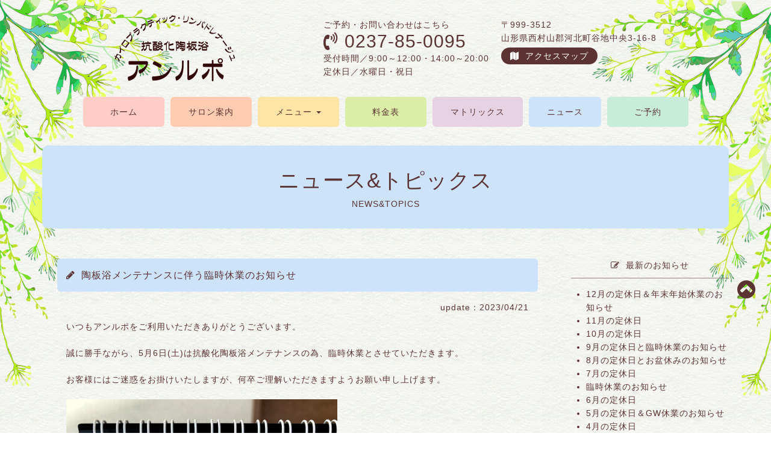

--- FILE ---
content_type: text/html; charset=UTF-8
request_url: https://www.unrepos.jp/news/%E9%99%B6%E6%9D%BF%E6%B5%B4%E3%83%A1%E3%83%B3%E3%83%86%E3%83%8A%E3%83%B3%E3%82%B9%E3%81%AB%E4%BC%B4%E3%81%86%E8%87%A8%E6%99%82%E4%BC%91%E6%A5%AD%E3%81%AE%E3%81%8A%E7%9F%A5%E3%82%89%E3%81%9B/
body_size: 9023
content:
<!DOCTYPE html>
<html lang="jp">
<head>
  <meta http-equiv="Content-Type" content="text/html; charset=utf-8">
  <meta http-equiv="X-UA-Compatible" content="IE=edge">
  <meta name="keywords" content="カイロプラクティック,リンパドレナージュ,抗酸化陶板浴,アンルポ,河北,山形" />
  <meta name="description" content="山形にあるアンルポではカイロとリンパで体を調整し、抗酸化陶板浴で体を芯から温め、内臓温度を上げる根本療法を行っています。陶板浴は岩盤浴と違い、カラッとして息苦しさや不快感なくリラックスできる空間。">
  <meta name="robots" content="index, follow" />
  <meta name="author" content="アンルポ" />
  <meta name="viewport" content="width=device-width, initial-scale=1">
  <meta property="og:title" content="アンルポ WEBサイト">
  <meta property="og:type" content="website">
  <meta property="og:image" content="https://www.unrepos.jp/img/top.jpg">
  <meta property="og:url" content="https://www.unrepos.jp/">
  <meta property="og:site_name" content="アンルポ WEBサイト">
  <meta property="og:description" content="山形にあるアンルポではカイロとリンパで体を調整し、抗酸化陶板浴で体を芯から温め、内臓温度を上げる根本療法を行っています。陶板浴は岩盤浴と違い、カラッとして息苦しさや不快感なくリラックスできる空間。" />
  <title>陶板浴メンテナンスに伴う臨時休業のお知らせ｜カイロプラクティック・リンパドレナージュ・抗酸化陶板浴｜山形 河北｜アンルポ</title>
  <link rel="icon" href="/favicon.ico" type="image/vnd.microsoft.icon">
  <link rel="apple-touch-icon" href="/apple-touch-icon.png">

  <!-- CSS -->
  <link rel="stylesheet" href="https://stackpath.bootstrapcdn.com/bootstrap/3.3.7/css/bootstrap.min.css">
  <link rel="stylesheet" href="https://stackpath.bootstrapcdn.com/font-awesome/4.7.0/css/font-awesome.min.css">
  <link href="/css/style.css" rel="stylesheet" type="text/css">

  <!-- JavaScript -->
  <script src="https://ajax.googleapis.com/ajax/libs/jquery/3.3.1/jquery.min.js"></script>
  <script src="https://stackpath.bootstrapcdn.com/bootstrap/3.3.7/js/bootstrap.min.js"></script>
  <script src="/js/smoothscroll.js"></script>

  <!-- Google tag (gtag.js) -->
  <script async src="https://www.googletagmanager.com/gtag/js?id=G-R5JW47CNWR"></script>
  <script>
    window.dataLayer = window.dataLayer || [];
	function gtag(){dataLayer.push(arguments);}
	gtag('js', new Date());
	
	gtag('config', 'G-R5JW47CNWR');
  </script>

<meta name='robots' content='max-image-preview:large' />
<link rel="alternate" title="oEmbed (JSON)" type="application/json+oembed" href="https://www.unrepos.jp/wp-json/oembed/1.0/embed?url=https%3A%2F%2Fwww.unrepos.jp%2Fnews%2F%25e9%2599%25b6%25e6%259d%25bf%25e6%25b5%25b4%25e3%2583%25a1%25e3%2583%25b3%25e3%2583%2586%25e3%2583%258a%25e3%2583%25b3%25e3%2582%25b9%25e3%2581%25ab%25e4%25bc%25b4%25e3%2581%2586%25e8%2587%25a8%25e6%2599%2582%25e4%25bc%2591%25e6%25a5%25ad%25e3%2581%25ae%25e3%2581%258a%25e7%259f%25a5%25e3%2582%2589%25e3%2581%259b" />
<link rel="alternate" title="oEmbed (XML)" type="text/xml+oembed" href="https://www.unrepos.jp/wp-json/oembed/1.0/embed?url=https%3A%2F%2Fwww.unrepos.jp%2Fnews%2F%25e9%2599%25b6%25e6%259d%25bf%25e6%25b5%25b4%25e3%2583%25a1%25e3%2583%25b3%25e3%2583%2586%25e3%2583%258a%25e3%2583%25b3%25e3%2582%25b9%25e3%2581%25ab%25e4%25bc%25b4%25e3%2581%2586%25e8%2587%25a8%25e6%2599%2582%25e4%25bc%2591%25e6%25a5%25ad%25e3%2581%25ae%25e3%2581%258a%25e7%259f%25a5%25e3%2582%2589%25e3%2581%259b&#038;format=xml" />
<link rel="https://api.w.org/" href="https://www.unrepos.jp/wp-json/" /><style id='global-styles-inline-css' type='text/css'>
:root{--wp--preset--aspect-ratio--square: 1;--wp--preset--aspect-ratio--4-3: 4/3;--wp--preset--aspect-ratio--3-4: 3/4;--wp--preset--aspect-ratio--3-2: 3/2;--wp--preset--aspect-ratio--2-3: 2/3;--wp--preset--aspect-ratio--16-9: 16/9;--wp--preset--aspect-ratio--9-16: 9/16;--wp--preset--color--black: #000000;--wp--preset--color--cyan-bluish-gray: #abb8c3;--wp--preset--color--white: #ffffff;--wp--preset--color--pale-pink: #f78da7;--wp--preset--color--vivid-red: #cf2e2e;--wp--preset--color--luminous-vivid-orange: #ff6900;--wp--preset--color--luminous-vivid-amber: #fcb900;--wp--preset--color--light-green-cyan: #7bdcb5;--wp--preset--color--vivid-green-cyan: #00d084;--wp--preset--color--pale-cyan-blue: #8ed1fc;--wp--preset--color--vivid-cyan-blue: #0693e3;--wp--preset--color--vivid-purple: #9b51e0;--wp--preset--gradient--vivid-cyan-blue-to-vivid-purple: linear-gradient(135deg,rgb(6,147,227) 0%,rgb(155,81,224) 100%);--wp--preset--gradient--light-green-cyan-to-vivid-green-cyan: linear-gradient(135deg,rgb(122,220,180) 0%,rgb(0,208,130) 100%);--wp--preset--gradient--luminous-vivid-amber-to-luminous-vivid-orange: linear-gradient(135deg,rgb(252,185,0) 0%,rgb(255,105,0) 100%);--wp--preset--gradient--luminous-vivid-orange-to-vivid-red: linear-gradient(135deg,rgb(255,105,0) 0%,rgb(207,46,46) 100%);--wp--preset--gradient--very-light-gray-to-cyan-bluish-gray: linear-gradient(135deg,rgb(238,238,238) 0%,rgb(169,184,195) 100%);--wp--preset--gradient--cool-to-warm-spectrum: linear-gradient(135deg,rgb(74,234,220) 0%,rgb(151,120,209) 20%,rgb(207,42,186) 40%,rgb(238,44,130) 60%,rgb(251,105,98) 80%,rgb(254,248,76) 100%);--wp--preset--gradient--blush-light-purple: linear-gradient(135deg,rgb(255,206,236) 0%,rgb(152,150,240) 100%);--wp--preset--gradient--blush-bordeaux: linear-gradient(135deg,rgb(254,205,165) 0%,rgb(254,45,45) 50%,rgb(107,0,62) 100%);--wp--preset--gradient--luminous-dusk: linear-gradient(135deg,rgb(255,203,112) 0%,rgb(199,81,192) 50%,rgb(65,88,208) 100%);--wp--preset--gradient--pale-ocean: linear-gradient(135deg,rgb(255,245,203) 0%,rgb(182,227,212) 50%,rgb(51,167,181) 100%);--wp--preset--gradient--electric-grass: linear-gradient(135deg,rgb(202,248,128) 0%,rgb(113,206,126) 100%);--wp--preset--gradient--midnight: linear-gradient(135deg,rgb(2,3,129) 0%,rgb(40,116,252) 100%);--wp--preset--font-size--small: 13px;--wp--preset--font-size--medium: 20px;--wp--preset--font-size--large: 36px;--wp--preset--font-size--x-large: 42px;--wp--preset--spacing--20: 0.44rem;--wp--preset--spacing--30: 0.67rem;--wp--preset--spacing--40: 1rem;--wp--preset--spacing--50: 1.5rem;--wp--preset--spacing--60: 2.25rem;--wp--preset--spacing--70: 3.38rem;--wp--preset--spacing--80: 5.06rem;--wp--preset--shadow--natural: 6px 6px 9px rgba(0, 0, 0, 0.2);--wp--preset--shadow--deep: 12px 12px 50px rgba(0, 0, 0, 0.4);--wp--preset--shadow--sharp: 6px 6px 0px rgba(0, 0, 0, 0.2);--wp--preset--shadow--outlined: 6px 6px 0px -3px rgb(255, 255, 255), 6px 6px rgb(0, 0, 0);--wp--preset--shadow--crisp: 6px 6px 0px rgb(0, 0, 0);}:where(.is-layout-flex){gap: 0.5em;}:where(.is-layout-grid){gap: 0.5em;}body .is-layout-flex{display: flex;}.is-layout-flex{flex-wrap: wrap;align-items: center;}.is-layout-flex > :is(*, div){margin: 0;}body .is-layout-grid{display: grid;}.is-layout-grid > :is(*, div){margin: 0;}:where(.wp-block-columns.is-layout-flex){gap: 2em;}:where(.wp-block-columns.is-layout-grid){gap: 2em;}:where(.wp-block-post-template.is-layout-flex){gap: 1.25em;}:where(.wp-block-post-template.is-layout-grid){gap: 1.25em;}.has-black-color{color: var(--wp--preset--color--black) !important;}.has-cyan-bluish-gray-color{color: var(--wp--preset--color--cyan-bluish-gray) !important;}.has-white-color{color: var(--wp--preset--color--white) !important;}.has-pale-pink-color{color: var(--wp--preset--color--pale-pink) !important;}.has-vivid-red-color{color: var(--wp--preset--color--vivid-red) !important;}.has-luminous-vivid-orange-color{color: var(--wp--preset--color--luminous-vivid-orange) !important;}.has-luminous-vivid-amber-color{color: var(--wp--preset--color--luminous-vivid-amber) !important;}.has-light-green-cyan-color{color: var(--wp--preset--color--light-green-cyan) !important;}.has-vivid-green-cyan-color{color: var(--wp--preset--color--vivid-green-cyan) !important;}.has-pale-cyan-blue-color{color: var(--wp--preset--color--pale-cyan-blue) !important;}.has-vivid-cyan-blue-color{color: var(--wp--preset--color--vivid-cyan-blue) !important;}.has-vivid-purple-color{color: var(--wp--preset--color--vivid-purple) !important;}.has-black-background-color{background-color: var(--wp--preset--color--black) !important;}.has-cyan-bluish-gray-background-color{background-color: var(--wp--preset--color--cyan-bluish-gray) !important;}.has-white-background-color{background-color: var(--wp--preset--color--white) !important;}.has-pale-pink-background-color{background-color: var(--wp--preset--color--pale-pink) !important;}.has-vivid-red-background-color{background-color: var(--wp--preset--color--vivid-red) !important;}.has-luminous-vivid-orange-background-color{background-color: var(--wp--preset--color--luminous-vivid-orange) !important;}.has-luminous-vivid-amber-background-color{background-color: var(--wp--preset--color--luminous-vivid-amber) !important;}.has-light-green-cyan-background-color{background-color: var(--wp--preset--color--light-green-cyan) !important;}.has-vivid-green-cyan-background-color{background-color: var(--wp--preset--color--vivid-green-cyan) !important;}.has-pale-cyan-blue-background-color{background-color: var(--wp--preset--color--pale-cyan-blue) !important;}.has-vivid-cyan-blue-background-color{background-color: var(--wp--preset--color--vivid-cyan-blue) !important;}.has-vivid-purple-background-color{background-color: var(--wp--preset--color--vivid-purple) !important;}.has-black-border-color{border-color: var(--wp--preset--color--black) !important;}.has-cyan-bluish-gray-border-color{border-color: var(--wp--preset--color--cyan-bluish-gray) !important;}.has-white-border-color{border-color: var(--wp--preset--color--white) !important;}.has-pale-pink-border-color{border-color: var(--wp--preset--color--pale-pink) !important;}.has-vivid-red-border-color{border-color: var(--wp--preset--color--vivid-red) !important;}.has-luminous-vivid-orange-border-color{border-color: var(--wp--preset--color--luminous-vivid-orange) !important;}.has-luminous-vivid-amber-border-color{border-color: var(--wp--preset--color--luminous-vivid-amber) !important;}.has-light-green-cyan-border-color{border-color: var(--wp--preset--color--light-green-cyan) !important;}.has-vivid-green-cyan-border-color{border-color: var(--wp--preset--color--vivid-green-cyan) !important;}.has-pale-cyan-blue-border-color{border-color: var(--wp--preset--color--pale-cyan-blue) !important;}.has-vivid-cyan-blue-border-color{border-color: var(--wp--preset--color--vivid-cyan-blue) !important;}.has-vivid-purple-border-color{border-color: var(--wp--preset--color--vivid-purple) !important;}.has-vivid-cyan-blue-to-vivid-purple-gradient-background{background: var(--wp--preset--gradient--vivid-cyan-blue-to-vivid-purple) !important;}.has-light-green-cyan-to-vivid-green-cyan-gradient-background{background: var(--wp--preset--gradient--light-green-cyan-to-vivid-green-cyan) !important;}.has-luminous-vivid-amber-to-luminous-vivid-orange-gradient-background{background: var(--wp--preset--gradient--luminous-vivid-amber-to-luminous-vivid-orange) !important;}.has-luminous-vivid-orange-to-vivid-red-gradient-background{background: var(--wp--preset--gradient--luminous-vivid-orange-to-vivid-red) !important;}.has-very-light-gray-to-cyan-bluish-gray-gradient-background{background: var(--wp--preset--gradient--very-light-gray-to-cyan-bluish-gray) !important;}.has-cool-to-warm-spectrum-gradient-background{background: var(--wp--preset--gradient--cool-to-warm-spectrum) !important;}.has-blush-light-purple-gradient-background{background: var(--wp--preset--gradient--blush-light-purple) !important;}.has-blush-bordeaux-gradient-background{background: var(--wp--preset--gradient--blush-bordeaux) !important;}.has-luminous-dusk-gradient-background{background: var(--wp--preset--gradient--luminous-dusk) !important;}.has-pale-ocean-gradient-background{background: var(--wp--preset--gradient--pale-ocean) !important;}.has-electric-grass-gradient-background{background: var(--wp--preset--gradient--electric-grass) !important;}.has-midnight-gradient-background{background: var(--wp--preset--gradient--midnight) !important;}.has-small-font-size{font-size: var(--wp--preset--font-size--small) !important;}.has-medium-font-size{font-size: var(--wp--preset--font-size--medium) !important;}.has-large-font-size{font-size: var(--wp--preset--font-size--large) !important;}.has-x-large-font-size{font-size: var(--wp--preset--font-size--x-large) !important;}
/*# sourceURL=global-styles-inline-css */
</style>
<style id='wp-img-auto-sizes-contain-inline-css' type='text/css'>
img:is([sizes=auto i],[sizes^="auto," i]){contain-intrinsic-size:3000px 1500px}
/*# sourceURL=wp-img-auto-sizes-contain-inline-css */
</style>
<style id='wp-emoji-styles-inline-css' type='text/css'>

	img.wp-smiley, img.emoji {
		display: inline !important;
		border: none !important;
		box-shadow: none !important;
		height: 1em !important;
		width: 1em !important;
		margin: 0 0.07em !important;
		vertical-align: -0.1em !important;
		background: none !important;
		padding: 0 !important;
	}
/*# sourceURL=wp-emoji-styles-inline-css */
</style>
<style id='wp-block-library-inline-css' type='text/css'>
:root{--wp-block-synced-color:#7a00df;--wp-block-synced-color--rgb:122,0,223;--wp-bound-block-color:var(--wp-block-synced-color);--wp-editor-canvas-background:#ddd;--wp-admin-theme-color:#007cba;--wp-admin-theme-color--rgb:0,124,186;--wp-admin-theme-color-darker-10:#006ba1;--wp-admin-theme-color-darker-10--rgb:0,107,160.5;--wp-admin-theme-color-darker-20:#005a87;--wp-admin-theme-color-darker-20--rgb:0,90,135;--wp-admin-border-width-focus:2px}@media (min-resolution:192dpi){:root{--wp-admin-border-width-focus:1.5px}}.wp-element-button{cursor:pointer}:root .has-very-light-gray-background-color{background-color:#eee}:root .has-very-dark-gray-background-color{background-color:#313131}:root .has-very-light-gray-color{color:#eee}:root .has-very-dark-gray-color{color:#313131}:root .has-vivid-green-cyan-to-vivid-cyan-blue-gradient-background{background:linear-gradient(135deg,#00d084,#0693e3)}:root .has-purple-crush-gradient-background{background:linear-gradient(135deg,#34e2e4,#4721fb 50%,#ab1dfe)}:root .has-hazy-dawn-gradient-background{background:linear-gradient(135deg,#faaca8,#dad0ec)}:root .has-subdued-olive-gradient-background{background:linear-gradient(135deg,#fafae1,#67a671)}:root .has-atomic-cream-gradient-background{background:linear-gradient(135deg,#fdd79a,#004a59)}:root .has-nightshade-gradient-background{background:linear-gradient(135deg,#330968,#31cdcf)}:root .has-midnight-gradient-background{background:linear-gradient(135deg,#020381,#2874fc)}:root{--wp--preset--font-size--normal:16px;--wp--preset--font-size--huge:42px}.has-regular-font-size{font-size:1em}.has-larger-font-size{font-size:2.625em}.has-normal-font-size{font-size:var(--wp--preset--font-size--normal)}.has-huge-font-size{font-size:var(--wp--preset--font-size--huge)}.has-text-align-center{text-align:center}.has-text-align-left{text-align:left}.has-text-align-right{text-align:right}.has-fit-text{white-space:nowrap!important}#end-resizable-editor-section{display:none}.aligncenter{clear:both}.items-justified-left{justify-content:flex-start}.items-justified-center{justify-content:center}.items-justified-right{justify-content:flex-end}.items-justified-space-between{justify-content:space-between}.screen-reader-text{border:0;clip-path:inset(50%);height:1px;margin:-1px;overflow:hidden;padding:0;position:absolute;width:1px;word-wrap:normal!important}.screen-reader-text:focus{background-color:#ddd;clip-path:none;color:#444;display:block;font-size:1em;height:auto;left:5px;line-height:normal;padding:15px 23px 14px;text-decoration:none;top:5px;width:auto;z-index:100000}html :where(.has-border-color){border-style:solid}html :where([style*=border-top-color]){border-top-style:solid}html :where([style*=border-right-color]){border-right-style:solid}html :where([style*=border-bottom-color]){border-bottom-style:solid}html :where([style*=border-left-color]){border-left-style:solid}html :where([style*=border-width]){border-style:solid}html :where([style*=border-top-width]){border-top-style:solid}html :where([style*=border-right-width]){border-right-style:solid}html :where([style*=border-bottom-width]){border-bottom-style:solid}html :where([style*=border-left-width]){border-left-style:solid}html :where(img[class*=wp-image-]){height:auto;max-width:100%}:where(figure){margin:0 0 1em}html :where(.is-position-sticky){--wp-admin--admin-bar--position-offset:var(--wp-admin--admin-bar--height,0px)}@media screen and (max-width:600px){html :where(.is-position-sticky){--wp-admin--admin-bar--position-offset:0px}}
/*# sourceURL=/wp-includes/css/dist/block-library/common.min.css */
</style>
<style id='classic-theme-styles-inline-css' type='text/css'>
/*! This file is auto-generated */
.wp-block-button__link{color:#fff;background-color:#32373c;border-radius:9999px;box-shadow:none;text-decoration:none;padding:calc(.667em + 2px) calc(1.333em + 2px);font-size:1.125em}.wp-block-file__button{background:#32373c;color:#fff;text-decoration:none}
/*# sourceURL=/wp-includes/css/classic-themes.min.css */
</style>
<link rel='stylesheet' id='wp-pagenavi-css' href='https://www.unrepos.jp/wp-urp/wp-content/plugins/wp-pagenavi/pagenavi-css.css?ver=2.70' type='text/css' media='all' />
</head>

<body>

<!-- bg -->
<div id="bg-left"><div id="bg-right">
<a name="wrapper"></a>

<!-- header -->
<div id="header" class="clearfix">
<div class="container">
  <h1><a href="/">カイロプラクティック・リンパドレナージュ・抗酸化陶板浴 アンルポ 山形県河北町</a></h1>
  <div class="header-inner">
    <div>ご予約・お問い合わせはこちら<br>
    <span><a href="tel:0237850095">0237-85-0095</a></span><br>
    受付時間／9:00～12:00・14:00～20:00<br>
    定休日／水曜日・祝日</div>
    <div>〒999-3512<br>
    山形県西村山郡河北町谷地中央3-16-8<br>
    <p><a href="/salon.html#access">アクセスマップ</a></p></div>
  </div>
</div>
</div>
<!-- header -->

<!-- navbar -->
<nav class="navbar navbar-default">
  <div class="container-fluid">
  	<div class="navbar-header">
	<button type="button" class="navbar-toggle collapsed" data-toggle="collapse" data-target="#navbarEexample">
	<span class="sr-only">Toggle navigation</span>
	<span class="icon-bar"></span>
	<span class="icon-bar"></span>
	<span class="icon-bar"></span>
	</button>
	</div>
	<div class="collapse navbar-collapse" id="navbarEexample">
	<ul class="nav navbar-nav">
	  <li><a href="/">ホーム</a></li>
	  <li><a href="/salon.html">サロン案内</a></li>
	  <li class="dropdown"><a href="#" class="dropdown-toggle" data-toggle="dropdown" role="button">メニュー <span class="caret"></span></a>
	  <ul class="dropdown-menu" role="menu">
		<li><a href="/chiropractic.html">カイロプラクティック</a></li>
		<li><a href="/lymphdrainage.html">リンパドレナージュ</a></li>
		<li><a href="/toubanyoku.html">抗酸化陶板浴</a></li>
      </ul>
      </li>
      <li><a href="/fee.html">料金表</a></li>
      <li><a href="https://jms-shop.com/Shop/index.php?ShopID=1533973" target="_blank">マトリックス</a></li>
      <li><a href="/news/">ニュース</a></li>
      <li><a href="/reserve.html">ご予約</a></li>     
	</ul>
	</div>
  </div>
</nav>
<!-- navbar -->

<!-- container -->
<div class="container">
<!-- maintit -->
<div class="pagetit news-tit">
  <h2>ニュース&amp;トピックス</h2>
  <p>NEWS&amp;TOPICS</p>
</div>
<!-- maintit -->

<!-- row -->
<div class="row">

<!-- news-column -->
<div class="col-xs-12 col-sm-9">
  <div class="news-column">
    <h3>陶板浴メンテナンスに伴う臨時休業のお知らせ</h3>
    <p class="news-date">update：2023/04/21</p>
    <div class="news-details"><p>いつもアンルポをご利用いただきありがとうございます。</p>
<p>&nbsp;</p>
<p>誠に勝手ながら、5月6日(土)は抗酸化陶板浴メンテナンスの為、臨時休業とさせていただきます。</p>
<p>&nbsp;</p>
<p>お客様にはご迷惑をお掛けいたしますが、何卒ご理解いただきますようお願い申し上げます。</p>
<p>&nbsp;</p>
<p><img fetchpriority="high" decoding="async" class="alignnone size-medium wp-image-224" src="https://www.unrepos.jp/wp-urp/wp-content/uploads/2023/04/230421-450x600.jpg" alt="" width="450" height="600" srcset="https://www.unrepos.jp/wp-urp/wp-content/uploads/2023/04/230421-450x600.jpg 450w, https://www.unrepos.jp/wp-urp/wp-content/uploads/2023/04/230421.jpg 600w" sizes="(max-width: 450px) 100vw, 450px" /></p>
</div>
  </div>
  <!-- pagenavi -->
  <div class="pagenavi">
    <div class='wp-pagenavi'>
	<a href="https://www.unrepos.jp/news/6%e6%9c%88%e3%81%ae%e5%ae%9a%e4%bc%91%e6%97%a5-2" rel="next">&larr; 次の記事へ</a>	<a href="https://www.unrepos.jp/news/5%e6%9c%88%e3%81%ae%e5%ae%9a%e4%bc%91%e6%97%a5-2" rel="prev">前の記事へ &rarr;</a>    </div>
  </div>
  <!-- pagenavi -->
</div>
<!-- news-column -->

<!-- news-article -->
<div class="col-xs-12 col-sm-3">
<div class="archives-column">
  <!-- 新着ニュース -->
  <p class="archives-tit">最新のお知らせ</p>
  <ul>
    <li><a href="https://www.unrepos.jp/news/12%e6%9c%88%e3%81%ae%e5%ae%9a%e4%bc%91%e6%97%a5%ef%bc%86%e5%b9%b4%e6%9c%ab%e5%b9%b4%e5%a7%8b%e4%bc%91%e6%a5%ad%e3%81%ae%e3%81%8a%e7%9f%a5%e3%82%89%e3%81%9b">12月の定休日＆年末年始休業のお知らせ</a></li>
    <li><a href="https://www.unrepos.jp/news/11%e6%9c%88%e3%81%ae%e5%ae%9a%e4%bc%91%e6%97%a5-4">11月の定休日</a></li>
    <li><a href="https://www.unrepos.jp/news/10%e6%9c%88%e3%81%ae%e5%ae%9a%e4%bc%91%e6%97%a5-4">10月の定休日</a></li>
    <li><a href="https://www.unrepos.jp/news/9%e6%9c%88%e3%81%ae%e5%ae%9a%e4%bc%91%e6%97%a5%e3%81%a8%e8%87%a8%e6%99%82%e4%bc%91%e6%a5%ad%e3%81%ae%e3%81%8a%e7%9f%a5%e3%82%89%e3%81%9b">9月の定休日と臨時休業のお知らせ</a></li>
    <li><a href="https://www.unrepos.jp/news/8%e6%9c%88%e3%81%ae%e5%ae%9a%e4%bc%91%e6%97%a5%e3%81%a8%e3%81%8a%e7%9b%86%e4%bc%91%e3%81%bf%e3%81%ae%e3%81%8a%e7%9f%a5%e3%82%89%e3%81%9b-2">8月の定休日とお盆休みのお知らせ</a></li>
    <li><a href="https://www.unrepos.jp/news/7%e6%9c%88%e3%81%ae%e5%ae%9a%e4%bc%91%e6%97%a5-4">7月の定休日</a></li>
    <li><a href="https://www.unrepos.jp/news/%e8%87%a8%e6%99%82%e4%bc%91%e6%a5%ad%e3%81%ae%e3%81%8a%e7%9f%a5%e3%82%89%e3%81%9b-6">臨時休業のお知らせ</a></li>
    <li><a href="https://www.unrepos.jp/news/6%e6%9c%88%e3%81%ae%e5%ae%9a%e4%bc%91%e6%97%a5-4">6月の定休日</a></li>
    <li><a href="https://www.unrepos.jp/news/5%e6%9c%88%e3%81%ae%e5%ae%9a%e4%bc%91%e6%97%a5%ef%bc%86gw%e4%bc%91%e6%a5%ad%e3%81%ae%e3%81%8a%e7%9f%a5%e3%82%89%e3%81%9b">5月の定休日＆GW休業のお知らせ</a></li>
    <li><a href="https://www.unrepos.jp/news/4%e6%9c%88%e3%81%ae%e5%ae%9a%e4%bc%91%e6%97%a5-4">4月の定休日</a></li>
  </ul>
  <!-- 新着ニュース -->
  <!-- カテゴリ別記事一覧 -->
  <p class="archives-tit">カテゴリ別記事一覧</p>
  <ul>
<li><a href="https://www.unrepos.jp/news_cat/newstopics/">ニュース&amp;トピックス(76)</a></li><li><a href="https://www.unrepos.jp/news_cat/chiropractic/">カイロプラクティック(2)</a></li><li><a href="https://www.unrepos.jp/news_cat/lymphdrainage/">リンパドレナージュ(1)</a></li><li><a href="https://www.unrepos.jp/news_cat/toubanyoku/">抗酸化陶板浴(6)</a></li><li><a href="https://www.unrepos.jp/news_cat/voice/">お客様の声(11)</a></li>  </ul>
  <!-- カテゴリ別記事一覧 -->
  <!-- 月別記事一覧 -->
  <p class="archives-tit">月別記事一覧</p>
  <ul>
	<li><a href='https://www.unrepos.jp/news/2025/12/'>2025年12月</a>&nbsp;(1)</li>
	<li><a href='https://www.unrepos.jp/news/2025/10/'>2025年10月</a>&nbsp;(2)</li>
	<li><a href='https://www.unrepos.jp/news/2025/09/'>2025年9月</a>&nbsp;(1)</li>
	<li><a href='https://www.unrepos.jp/news/2025/08/'>2025年8月</a>&nbsp;(1)</li>
	<li><a href='https://www.unrepos.jp/news/2025/07/'>2025年7月</a>&nbsp;(1)</li>
	<li><a href='https://www.unrepos.jp/news/2025/05/'>2025年5月</a>&nbsp;(2)</li>
	<li><a href='https://www.unrepos.jp/news/2025/04/'>2025年4月</a>&nbsp;(1)</li>
	<li><a href='https://www.unrepos.jp/news/2025/03/'>2025年3月</a>&nbsp;(3)</li>
	<li><a href='https://www.unrepos.jp/news/2025/01/'>2025年1月</a>&nbsp;(1)</li>
	<li><a href='https://www.unrepos.jp/news/2024/12/'>2024年12月</a>&nbsp;(4)</li>
	<li><a href='https://www.unrepos.jp/news/2024/10/'>2024年10月</a>&nbsp;(1)</li>
	<li><a href='https://www.unrepos.jp/news/2024/09/'>2024年9月</a>&nbsp;(3)</li>
	<li><a href='https://www.unrepos.jp/news/2024/07/'>2024年7月</a>&nbsp;(2)</li>
	<li><a href='https://www.unrepos.jp/news/2024/06/'>2024年6月</a>&nbsp;(1)</li>
	<li><a href='https://www.unrepos.jp/news/2024/04/'>2024年4月</a>&nbsp;(1)</li>
	<li><a href='https://www.unrepos.jp/news/2024/03/'>2024年3月</a>&nbsp;(2)</li>
	<li><a href='https://www.unrepos.jp/news/2024/01/'>2024年1月</a>&nbsp;(2)</li>
	<li><a href='https://www.unrepos.jp/news/2023/12/'>2023年12月</a>&nbsp;(1)</li>
	<li><a href='https://www.unrepos.jp/news/2023/11/'>2023年11月</a>&nbsp;(1)</li>
	<li><a href='https://www.unrepos.jp/news/2023/10/'>2023年10月</a>&nbsp;(1)</li>
	<li><a href='https://www.unrepos.jp/news/2023/09/'>2023年9月</a>&nbsp;(1)</li>
	<li><a href='https://www.unrepos.jp/news/2023/08/'>2023年8月</a>&nbsp;(2)</li>
	<li><a href='https://www.unrepos.jp/news/2023/06/'>2023年6月</a>&nbsp;(1)</li>
	<li><a href='https://www.unrepos.jp/news/2023/05/'>2023年5月</a>&nbsp;(1)</li>
	<li><a href='https://www.unrepos.jp/news/2023/04/'>2023年4月</a>&nbsp;(2)</li>
	<li><a href='https://www.unrepos.jp/news/2023/03/'>2023年3月</a>&nbsp;(2)</li>
	<li><a href='https://www.unrepos.jp/news/2023/02/'>2023年2月</a>&nbsp;(1)</li>
	<li><a href='https://www.unrepos.jp/news/2023/01/'>2023年1月</a>&nbsp;(1)</li>
	<li><a href='https://www.unrepos.jp/news/2022/11/'>2022年11月</a>&nbsp;(4)</li>
	<li><a href='https://www.unrepos.jp/news/2022/10/'>2022年10月</a>&nbsp;(2)</li>
	<li><a href='https://www.unrepos.jp/news/2022/09/'>2022年9月</a>&nbsp;(2)</li>
	<li><a href='https://www.unrepos.jp/news/2022/08/'>2022年8月</a>&nbsp;(2)</li>
	<li><a href='https://www.unrepos.jp/news/2022/07/'>2022年7月</a>&nbsp;(3)</li>
	<li><a href='https://www.unrepos.jp/news/2022/06/'>2022年6月</a>&nbsp;(1)</li>
	<li><a href='https://www.unrepos.jp/news/2022/05/'>2022年5月</a>&nbsp;(1)</li>
	<li><a href='https://www.unrepos.jp/news/2022/04/'>2022年4月</a>&nbsp;(2)</li>
	<li><a href='https://www.unrepos.jp/news/2022/03/'>2022年3月</a>&nbsp;(2)</li>
	<li><a href='https://www.unrepos.jp/news/2022/02/'>2022年2月</a>&nbsp;(2)</li>
	<li><a href='https://www.unrepos.jp/news/2021/12/'>2021年12月</a>&nbsp;(3)</li>
	<li><a href='https://www.unrepos.jp/news/2021/11/'>2021年11月</a>&nbsp;(1)</li>
	<li><a href='https://www.unrepos.jp/news/2021/10/'>2021年10月</a>&nbsp;(3)</li>
	<li><a href='https://www.unrepos.jp/news/2021/09/'>2021年9月</a>&nbsp;(3)</li>
	<li><a href='https://www.unrepos.jp/news/2021/08/'>2021年8月</a>&nbsp;(1)</li>
	<li><a href='https://www.unrepos.jp/news/2021/07/'>2021年7月</a>&nbsp;(2)</li>
	<li><a href='https://www.unrepos.jp/news/2021/05/'>2021年5月</a>&nbsp;(1)</li>
	<li><a href='https://www.unrepos.jp/news/2021/04/'>2021年4月</a>&nbsp;(2)</li>
	<li><a href='https://www.unrepos.jp/news/2021/02/'>2021年2月</a>&nbsp;(2)</li>
	<li><a href='https://www.unrepos.jp/news/2021/01/'>2021年1月</a>&nbsp;(2)</li>
	<li><a href='https://www.unrepos.jp/news/2020/12/'>2020年12月</a>&nbsp;(5)</li>
	<li><a href='https://www.unrepos.jp/news/2020/04/'>2020年4月</a>&nbsp;(1)</li>
	<li><a href='https://www.unrepos.jp/news/2020/01/'>2020年1月</a>&nbsp;(1)</li>
  </ul>
  <!-- 月別記事一覧 -->
</div>
</div>
<!-- news-article -->
</div>
<!-- row -->

</div>
<!-- container -->

<!-- footer -->
<div id="footer"><div class="container">
<div class="footer-info">
    <div><h4><a href="/">カイロプラクティック・リンパドレナージュ・抗酸化陶板浴 アンルポ 山形県河北町</a></h4></div>
    <div>〒999-3512<br>
    山形県西村山郡河北町谷地中央3-16-8<br>
    TEL：<a href="tel:0237850095">0237-85-0095</a>（完全予約制）<br>
    受付時間：9:00～12:00・14:00～20:00<br>
    定休日：水曜日・祝日</div>
</div>
<div class="footer-nav">
<ul>
  <li><a href="/">ホーム</a></li>
  <li><a href="/salon.html">サロン案内</a></li>
  <li><a href="/fee.html">料金表</a></li>
</ul>
<ul>
  <li><a href="/chiropractic.html">カイロプラクティック</a></li>
  <li><a href="/lymphdrainage.html">リンパドレナージュ</a></li>
  <li><a href="/toubanyoku.html">抗酸化陶板浴</a></li>
  <li><a href="https://jms-shop.com/Shop/index.php?ShopID=1533973" target="_blank">マトリックス</a></li>
</ul>
<ul>
  <li><a href="/news/">ニュース</a></li>
  <li><a href="/reserve.html">ご予約</a></li>     
  <li><a href="/policy.html">ポリシー</a></li>
</ul>
</div>
</div></div>
<div class="copyright"><address>&copy; unrepos</address></div>
<p id="page-top"><a href="#wrapper"><i class="fa fa-chevron-circle-up"></i></a></p>
<!-- footer -->

</div></div>
<!-- bg -->

<script type="speculationrules">
{"prefetch":[{"source":"document","where":{"and":[{"href_matches":"/*"},{"not":{"href_matches":["/wp-urp/wp-*.php","/wp-urp/wp-admin/*","/wp-urp/wp-content/uploads/*","/wp-urp/wp-content/*","/wp-urp/wp-content/plugins/*","/wp-urp/wp-content/themes/unrepos/*","/*\\?(.+)"]}},{"not":{"selector_matches":"a[rel~=\"nofollow\"]"}},{"not":{"selector_matches":".no-prefetch, .no-prefetch a"}}]},"eagerness":"conservative"}]}
</script>
		<style>
			:root {
				-webkit-user-select: none;
				-webkit-touch-callout: none;
				-ms-user-select: none;
				-moz-user-select: none;
				user-select: none;
			}
		</style>
		<script type="text/javascript">
			/*<![CDATA[*/
			document.oncontextmenu = function(event) {
				if (event.target.tagName != 'INPUT' && event.target.tagName != 'TEXTAREA') {
					event.preventDefault();
				}
			};
			document.ondragstart = function() {
				if (event.target.tagName != 'INPUT' && event.target.tagName != 'TEXTAREA') {
					event.preventDefault();
				}
			};
			/*]]>*/
		</script>
		<script id="wp-emoji-settings" type="application/json">
{"baseUrl":"https://s.w.org/images/core/emoji/17.0.2/72x72/","ext":".png","svgUrl":"https://s.w.org/images/core/emoji/17.0.2/svg/","svgExt":".svg","source":{"concatemoji":"https://www.unrepos.jp/wp-urp/wp-includes/js/wp-emoji-release.min.js?ver=8e55ec0e93f4b5de2f3813d718b2f7d6"}}
</script>
<script type="module">
/* <![CDATA[ */
/*! This file is auto-generated */
const a=JSON.parse(document.getElementById("wp-emoji-settings").textContent),o=(window._wpemojiSettings=a,"wpEmojiSettingsSupports"),s=["flag","emoji"];function i(e){try{var t={supportTests:e,timestamp:(new Date).valueOf()};sessionStorage.setItem(o,JSON.stringify(t))}catch(e){}}function c(e,t,n){e.clearRect(0,0,e.canvas.width,e.canvas.height),e.fillText(t,0,0);t=new Uint32Array(e.getImageData(0,0,e.canvas.width,e.canvas.height).data);e.clearRect(0,0,e.canvas.width,e.canvas.height),e.fillText(n,0,0);const a=new Uint32Array(e.getImageData(0,0,e.canvas.width,e.canvas.height).data);return t.every((e,t)=>e===a[t])}function p(e,t){e.clearRect(0,0,e.canvas.width,e.canvas.height),e.fillText(t,0,0);var n=e.getImageData(16,16,1,1);for(let e=0;e<n.data.length;e++)if(0!==n.data[e])return!1;return!0}function u(e,t,n,a){switch(t){case"flag":return n(e,"\ud83c\udff3\ufe0f\u200d\u26a7\ufe0f","\ud83c\udff3\ufe0f\u200b\u26a7\ufe0f")?!1:!n(e,"\ud83c\udde8\ud83c\uddf6","\ud83c\udde8\u200b\ud83c\uddf6")&&!n(e,"\ud83c\udff4\udb40\udc67\udb40\udc62\udb40\udc65\udb40\udc6e\udb40\udc67\udb40\udc7f","\ud83c\udff4\u200b\udb40\udc67\u200b\udb40\udc62\u200b\udb40\udc65\u200b\udb40\udc6e\u200b\udb40\udc67\u200b\udb40\udc7f");case"emoji":return!a(e,"\ud83e\u1fac8")}return!1}function f(e,t,n,a){let r;const o=(r="undefined"!=typeof WorkerGlobalScope&&self instanceof WorkerGlobalScope?new OffscreenCanvas(300,150):document.createElement("canvas")).getContext("2d",{willReadFrequently:!0}),s=(o.textBaseline="top",o.font="600 32px Arial",{});return e.forEach(e=>{s[e]=t(o,e,n,a)}),s}function r(e){var t=document.createElement("script");t.src=e,t.defer=!0,document.head.appendChild(t)}a.supports={everything:!0,everythingExceptFlag:!0},new Promise(t=>{let n=function(){try{var e=JSON.parse(sessionStorage.getItem(o));if("object"==typeof e&&"number"==typeof e.timestamp&&(new Date).valueOf()<e.timestamp+604800&&"object"==typeof e.supportTests)return e.supportTests}catch(e){}return null}();if(!n){if("undefined"!=typeof Worker&&"undefined"!=typeof OffscreenCanvas&&"undefined"!=typeof URL&&URL.createObjectURL&&"undefined"!=typeof Blob)try{var e="postMessage("+f.toString()+"("+[JSON.stringify(s),u.toString(),c.toString(),p.toString()].join(",")+"));",a=new Blob([e],{type:"text/javascript"});const r=new Worker(URL.createObjectURL(a),{name:"wpTestEmojiSupports"});return void(r.onmessage=e=>{i(n=e.data),r.terminate(),t(n)})}catch(e){}i(n=f(s,u,c,p))}t(n)}).then(e=>{for(const n in e)a.supports[n]=e[n],a.supports.everything=a.supports.everything&&a.supports[n],"flag"!==n&&(a.supports.everythingExceptFlag=a.supports.everythingExceptFlag&&a.supports[n]);var t;a.supports.everythingExceptFlag=a.supports.everythingExceptFlag&&!a.supports.flag,a.supports.everything||((t=a.source||{}).concatemoji?r(t.concatemoji):t.wpemoji&&t.twemoji&&(r(t.twemoji),r(t.wpemoji)))});
//# sourceURL=https://www.unrepos.jp/wp-urp/wp-includes/js/wp-emoji-loader.min.js
/* ]]> */
</script>
</body>
</html>
<!-- Dynamic page generated in 0.040 seconds. -->
<!-- Cached page generated by WP-Super-Cache on 2026-01-19 19:51:13 -->

<!-- super cache -->

--- FILE ---
content_type: text/css
request_url: https://www.unrepos.jp/css/style.css
body_size: 5214
content:
@charset "utf-8";
/* CSS Document */

body {
	background: url(../img/common/bg.jpg);
	color: #5C3333;
	letter-spacing: 1px;
	line-height: 1.6;
}
h1,h2,h3,h4 {
	line-height: 1.6;
	vertical-align: bottom;
}
img {
	height: auto;
	max-width: 100%;
}
a { color: #5C3333;}
a:hover {
	color: #5C3333;
	opacity: 0.8;
	text-decoration: none;
}
i { padding-right: 10px;}
.attention {
	color: #C00;
	font-weight: 600;
}
.photo div img, .photo-s img { margin-top: 30px;}
.photo div p { margin-bottom: 15px;}
.photo-s { text-align: center;}
.size-m {
	font-size: 17px;
	font-weight: 600;
}
.size-l {
	font-size: 20px;
	font-weight: 600;
}
.pdg25 { padding-top: 25px;}

/* 切り替え
---------------------------------------------------- */
.pc {
	margin: 0;
	padding: 0;
}
.sp {
	display: none !important;
	margin: 0;
	padding: 0;
}
@media screen and (max-width: 768px) {
.pc { display: none !important;}
.sp { display: block !important;}
}

/* bg
---------------------------------------------------- */
#bg-left {
	background: url(../img/common/bg_left.png) no-repeat left top;
}
#bg-right { background: url(../img/common/bg_right.png) no-repeat right top;}
@media screen and (max-width: 1199px) {
#bg-left { background-size: 250px;}
#bg-right { background-size: 250px;}
}
@media screen and (max-width: 768px) {
#bg-right {	background: none;}
#bg-left {
	background: url(../img/common/bg_top.png) repeat-x top;
	background-size: 320px;
}}

/* header
---------------------------------------------------- */
#header h1 {
	float: left;
	margin: 25px 0 25px 120px;
	width: 200px;
}
#header h1 a {
	background: url(../img/common/logo_s.png) no-repeat;
	background-size: 200px;
	display: block;
	margin-bottom: 0;
	min-height: 110px;
	position: relative;
	text-indent: -9999px;
}
.header-inner {
	float: right;
	margin-right: 120px;
	vertical-align: top;
}
.header-inner div {
	display: inline-block;
	padding: 30px 0 20px 15px;
	vertical-align: top;
}
.header-inner span {
	font-size: 30px;
	line-height: normal;
}
.header-inner span a:before {
	content: '\f2a0';
    font-family: fontAwesome;
    font-weight: normal;
    padding-right: 10px;
}
.header-inner p {
	background: #5C3333;
	border-radius: 50px;
	-webkit-border-radius: 50px;
	-moz-border-radius: 50px;
	color: #FFF;
	display: inline-block;
	padding: 3px 15px;
}
.header-inner p { margin: 5px 0 0 0;}
.header-inner p a { color: #FFF;}
.header-inner p a:before {
	content: '\f279';
    font-family: fontAwesome;
    padding-right: 10px;
}
@media screen and (max-width: 1199px) {
#header h1 { margin: 20px 0 20px 50px;}
.header-inner { margin-right: 50px;}
}
@media screen and (max-width: 953px) {
#header h1 { margin: 20px 0 20px 20px;}
.header-inner { margin-right: 20px;}
}
@media screen and (max-width: 879px) {
#header { text-align: center;}
#header h1 {
	float: none;
	margin: 15px auto;
}
.header-inner {
	float: none;
	margin-right: 0;
}
.header-inner div {	padding: 0 10px 15px 10px;}
}
@media screen and (max-width: 768px) {
.header-inner div {	padding: 0 10px;}
}
@media screen and (max-width: 479px) {
.header-inner div {	padding: 0;}
}

/* navbar
---------------------------------------------------- */
.navbar {
	margin-bottom: 30px !important;
	text-align: center;
}
.navbar-default {
	background-color: transparent;
    border-color: transparent;
}
.navbar .navbar-collapse { text-align: center;}
.navbar-default .navbar-nav>li>a { color: #5C3333;}
.navbar-nav {
    display: inline-block;
    float: none;
	vertical-align: bottom;
}
.nav>li>a { padding: 15px 30px;}
.nav li {
	border-radius: 6px;
    -webkit-border-radius: 6px;
    -moz-border-radius: 6px;
	display: inline-block;
	margin: 0 5px;
}
.nav li:first-child { background: #FFCCC8;}
.nav li:nth-child(2) { background: #FFCCB2;}
.nav li:nth-child(3) { background: #FEE4A5;}
.nav li:nth-child(4) { background: #DBEDA6;}
.nav li:nth-child(5) { background: #E7D2E4;}
.nav li:nth-child(6) { background: #CCE3FA;}
.nav li:last-child { background: #C7ECDA;}
.nav li:first-child a, .nav li:nth-child(4) a, .nav li:last-child a { padding: 15px 45px;}
.nav li:first-child a:hover { opacity: 0.5;}
.navbar-nav>li>.dropdown-menu {
	border-radius: 6px;
    -webkit-border-radius: 6px;
    -moz-border-radius: 6px;
	margin-top: 5px;
}
.dropdown-menu {
	background: #FEE4A5;
	border: none;
	box-shadow: none;
	padding: 0;
}
.dropdown-menu li {
	background: #FEE4A5 !important;
	margin: 0;
	text-align: center;
	width: 100%;
}
.dropdown-menu li a { padding: 15px !important;}
.navbar-default .navbar-nav>.open>a, .navbar-default .navbar-nav>.open>a:focus, .navbar-default .navbar-nav>.open>a:hover {
	background: #FEE4A5;
	border-radius: 6px;
    -webkit-border-radius: 6px;
    -moz-border-radius: 6px;
}
@media screen and (max-width: 1199px) {
.navbar { margin: 0 !important;}
.navbar-default .navbar-collapse, .navbar-default .navbar-form { border-color: transparent;}
.navbar-nav { margin: 0 0 20px 0;}
.nav>li>a { padding: 15px 25px;}
.nav li:first-child a, .nav li:nth-child(4) a, .nav li:last-child a { padding: 15px 35px;}
}
@media screen and (max-width: 1123px) {
.nav>li>a { padding: 15px 20px;}
.nav li:first-child a, .nav li:nth-child(4) a, .nav li:last-child a { padding: 15px 30px;}
}
@media screen and (max-width: 953px) {
.nav>li>a {	padding: 15px 15px;}
.nav li { margin: 0 3px;}
.nav li:first-child a, .nav li:nth-child(4) a, .nav li:last-child a { padding: 15px 25px;}
}
@media screen and (max-width: 855px) {
.nav>li>a {	padding: 15px 12px;}
.nav li:first-child a, .nav li:nth-child(4) a, .nav li:last-child a { padding: 15px 12px;}
}
@media screen and (max-width: 768px) {
.navbar-nav { width: 100%;}
.nav li {
	border-radius: 0;
	display: block;
	margin: 0;
}
.container-fluid>.navbar-collapse, .container-fluid>.navbar-header, .container>.navbar-collapse, .container>.navbar-header { padding: 0;}
.navbar-nav .open .dropdown-menu .dropdown-header, .navbar-nav .open .dropdown-menu>li>a { padding: 15px;}
.navbar-default .navbar-nav .open .dropdown-menu>li>a {
	background: #FEE4A5;
	color: #5C3333;
	text-align: center;
}
.navbar-default .navbar-toggle { border-color: #5C3333;}
.navbar-default .navbar-toggle .icon-bar { background: #5C3333;}
.navbar-default .navbar-toggle:focus, .navbar-default .navbar-toggle:hover { background: #997F7F;}
}

/* container
---------------------------------------------------- */
.column { margin-top: 50px;}
.column-s {
	margin: 25px auto 0 auto;
	width: 85%;
}
.column-sc25 {
	margin: 25px auto 0 auto;
	text-align: center;
	width: 85%;
}
.column-sc50 {
	margin: 50px auto 0 auto;
	text-align: center;
	width: 85%;
}
.column-full {
	background: #FFCCC8;
	margin-top: 50px;
	padding-bottom: 50px;
}
.inner {
	background: #FFF;
	padding: 10px 15px;
	text-align: center;
}
.notes {
	border: 1px solid #C00;
	border-radius: 10px;
    -webkit-border-radius: 10px;
    -moz-border-radius: 10px;
	color: #C00;
	margin-top: 35px !important;
	padding: 20px;
	text-align: center;
}
.notes i {
	font-size: 35px;
	padding-bottom: 10px;
}
.notes p {
	font-weight: 600;
	margin: 10px 0 0 0;
}
.notes p:before {
    content: '\f2a0';
	font-size: 22px;
    font-family: fontAwesome;
    padding-right: 10px;
}
.notes a {
	color: #C00;
	font-size: 20px;
}
@media screen and (max-width: 1199px) {
.container { width: 100%;}
}
@media screen and (max-width: 768px) {
.column { margin-top: 40px;}
.column-s {
	margin: 25px 0 0 0;
	width: auto;
}
.column-sc25 {
	margin: 25px 15px 0 15px;
	width: auto;
}
.column-sc50 {
	margin: 40px 15px 0 15px;
	width: auto;
}
.column-full {
	margin-top: 40px;
	padding-bottom: 40px;
}
.notes {
	margin: 30px 15px 0 15px;
	width: auto;
}}

/* title
---------------------------------------------------- */
.tit {
	padding-top: 50px;
	text-align: center;
}
.tit h2 {
	background: url(../img/common/bg_tit.png) no-repeat center top;
	margin: 0;
	padding: 30px 0 0 0;
}
.tit p { margin: 0;}
.tit h3 {
	font-size: 16px;
	margin: 0;
}
.pagetit {
	border-radius: 10px;
    -webkit-border-radius: 10px;
    -moz-border-radius: 10px;
	padding: 30px;
	text-align: center;
}
.pagetit h2 {
	font-size: 35px;
	margin: 0;
}
.pagetit p { margin: 0;}
.pagetit h3 {
	 font-size: 18px;
	 margin: 10px 0 0 0;
}
.tit-s {
	border-radius: 10px;
    -webkit-border-radius: 10px;
    -moz-border-radius: 10px;
	font-size: 18px;
	font-weight: 600;
	padding: 10px 15px;
	text-align: center;
}
.tit-pink {
	background: #F38292;
	color: #FFF;
	margin: 30px 0 25px 0;
}
.tit-green {
	background: #82CEA3;
	color: #FFF;
	margin: 30px 0 25px 0;
}
@media screen and (max-width: 768px) {
.tit { padding-top: 40px;}
.tit h2 { font-size: 22px;}
.pagetit {
	margin-top: 0;
	padding: 15px;
}
.pagetit h2 { font-size: 25px;}
.tit-s {
	font-size: 16px;
	padding: 10px;
}}

/* btn
---------------------------------------------------- */
.more-btn {
	clear: both;
	margin-top: 30px;
	text-align: center;
}
.more-btn p { margin: 0;}
.more-btn p a {
	background: #5C3333;
	border-radius: 6px;
	-webkit-border-radius: 6px;
	-moz-border-radius: 6px;
	margin: 0 5px;
	color: #FFF;
	display: inline-block;
	padding: 15px 50px;
}

/* table
---------------------------------------------------- */
.details {
	border-top: 1px solid #997F7F;
	width: 100%;
}
.details th, .details td {
	border-bottom: 1px solid #997F7F;
	font-weight: normal;
	padding: 15px;
	vertical-align: top;
}
.details th { width: 20%;}
.details th span {
	background: #FFF;
	border-radius: 50px;
	-webkit-border-radius: 50px;
	-moz-border-radius: 50px;
	color: #5C3333;
	font-size: 12px;
	margin-left: 10px;
	padding: 2px 5px;
}
.details td i {
	font-size: 20px;
	vertical-align: bottom;
}
input,select,textarea {
	font-size: 16px;
	padding: 10px;
}
input {
	line-height: 1;
	width: 100%;
}
textarea {
	height: 200px;
	width: 100%;
}
@media screen and (max-width: 768px) {
.details th, .details td {
	display: block;
	width: 100%;
}
.details th {
	border-bottom: 1px dashed #997F7F;
	width: 100%;
}}

/* slide
---------------------------------------------------- */
.slider { padding: 0;}
.slider img {
	border-radius: 10px;
	-webkit-border-radius: 10px;
	-moz-border-radius: 10px;
}
.slick-prev, .slick-next { display: none !important;}
@media screen and (max-width: 768px) {
.slider {
	margin: 0;
	padding: 0;
	width: 100%;
}
.slider img {
	border-radius: 0;
	-webkit-border-radius: 0;
	-moz-border-radius: 0;
}}

/* Dots */
.slick-dotted.slick-slider { margin-bottom: 20px;}
.slick-dots {
    bottom: -30px;
    display: block;
    list-style: none;
    margin: 0;
    padding: 0;
    position: absolute;
    text-align: center;
    width: 100%;
}
.slick-dots li {
    display: inline-block;
    cursor: pointer;
    height: 20px;
    margin: 0 5px;
    padding: 0;
    position: relative;
    width: 20px;
}
.slick-dots li button {
    background: transparent;
    border: 0;
    color: transparent;
    cursor: pointer;
    display: block;
    font-size: 0;
    height: 20px;
    line-height: 0;
    outline: none;
    width: 20px;
}
.slick-dots li button:hover, .slick-dots li button:focus { outline: none;}
.slick-dots li button:hover:before, .slick-dots li button:focus:before { opacity: 1;}
.slick-dots li button:before {
    color: #FFCCC8;
    content: '•';
    font-family: 'slick';
    font-size: 30px;
    height: 20px;
    left: 0;
    line-height: 20px;
    opacity: 0.7;
    position: absolute;
    text-align: center;
    top: 0;
    width: 20px;
    -webkit-font-smoothing: antialiased;
    -moz-osx-font-smoothing: grayscale;
}
.slick-dots li.slick-active button:before {
    color: #FFCCC8;
    opacity: 1;
}

/* index
---------------------------------------------------- */
.menu-btn, .page-btn { text-align: center;}
.menu-btn div {
	border-radius: 50%;
	-webkit-border-radius: 50%;
	-moz-border-radius: 50%;
	display: inline-block;
	height: 28%;
	margin: 30px 2% 0 2%;
	padding: 14%;
	position: relative;
	width: 28%;
}
.menu-btn div p {
	font-size: 18px;
	font-weight: 600;
	left: 0;
	line-height: 1.8;
	margin: 0;
	position: absolute;
	text-align: center;
	width: 100%;
}
.menu-btn a { font-size: 26px;}
.menu-btn div p span { font-size: 16px;}
.btn-chiro p, .btn-lymph p, .btn-toubanyoku p {
	color: #FFF;
	font-size: 22px !important;
	top: 40%;
}
.btn-chiro {
	background: url(../img/index/chiro.jpg) no-repeat bottom;
	background-size: 100%;
}
.btn-lymph {
	background: url(../img/index/lymph.jpg) no-repeat bottom;
	background-size: 100%;
	top: 50%;
}
.btn-toubanyoku {
	background: url(../img/index/toubanyoku.jpg) no-repeat;
	background-size: 100%;
	top: 50%;
}
.page-btn div {
	background-size: 100% !important;
	border-radius: 10px;
	-webkit-border-radius: 10px;
	-moz-border-radius: 10px;
	display: inline-block;
	height: 22%;
	margin: 50px 1% 0 1%;
	padding: 11%;
	position: relative;
	width: 22%;
}
.page-btn div p {
	font-size: 20px;
	left: 0;
	margin: 0;
	position: absolute;
	text-align: center;
	top: 35%;
	width: 100%;
}
.page-btn div p span { font-size: 14px;}
.btn-salon { background: #FFCCB2 url(../img/index/bg_salon.jpg) no-repeat bottom;}
.btn-fee { background: #DBEDA6 url(../img/index/bg_fee.jpg) no-repeat bottom;}
.btn-matrix { background: #CCE3FA url(../img/index/bg_matrix.jpg) no-repeat bottom;}
.btn-voice { background: #E7D2E4 url(../img/index/bg_voice.jpg) no-repeat bottom;}
@media screen and (max-width: 768px) {
.menu-btn div {
	height: auto;
	margin: 20px 5% 0 5%;
	padding: 40%;
	width: 90%;
}
.menu-btn a { font-size: 22px;}
.page-btn div {
	height: auto;
	margin: 20px 1.5% 0 1.5%;
	padding: 21.5%;
	width: 43%;
}}
@media screen and (max-width: 479px) {
.menu-btn div p, .page-btn div p { font-size: 18px;}
.btn-chiro p, .btn-lymph p, .btn-toubanyoku p { top: 35%;}
}

/* news
---------------------------------------------------- */
.news-tit { background: #CCE3FA;}
.news-column {
	margin-top: 50px;
	padding: 0 25px 30px 25px;
	word-wrap: break-word;
}
.news-column h3 {
	background: #CCE3FA;
	border-radius: 6px;
	-webkit-border-radius: 6px;
	-moz-border-radius: 6px;
	font-size: 16px;
	margin: 0;
	padding: 15px;
}
.news-column h3:before {
	content: '\f040';
	font-family: FontAwesome;
	padding-right: 10px;
}
.news-date {
	margin: 0;
	padding: 15px 15px 10px 15px;
	text-align: right;
}
.news-details { padding: 0 15px;}
.news-details p { margin: 0;}
.archives-tit {
	border-bottom: 1px solid #997F7F;
	font-size: 14px;
	margin-bottom: 15px;
	padding: 30px 0 10px 0;
	text-align: center;
}
.archives-tit:before {
	content: '\f044';
	font-family: FontAwesome;
	padding-right: 10px;
}
.archives-column { margin-top: 20px;}
.archives-column ul {
	margin: 0;
	padding-left: 25px;
}
.news-list {
	margin: 30px auto 0 auto;
	width: 85%;
}
.news-list dl {
	border-bottom: 1px solid #997F7F;
	margin: 0;
}
.news-list dt {
	float: left;
	font-weight: normal;
	padding: 15px;
	width: 15%;
}
.news-list dd {
	padding: 15px;
	float: left;
}
.news-list dd h4 {
	font-size: 14px;
	margin: 0;
}
@media screen and (max-width: 768px) {
.news-column {
	margin-top: 40px;
	padding: 0;
}
.archives-column { margin-top: 0;}
.news-list {
	margin: 5px 0 0 0;
	width: 100%;
}
.news-list dt {
	float: none;
	padding: 10px 10px 0 10px;
	width: 100%;
}
.news-list dd {	padding: 5px 10px 10px 10px;}
}

/* salon
---------------------------------------------------- */
.salon-tit { background: #FFCCB2;}
.salon div { background: #FFCCB2;}
.salon div a:before {
	content: '\f2a0';
	font-family: fontAwesome;
	font-weight: normal;
    padding-right: 10px;
}
.salon div i {
	font-size: 25px;
	padding: 15px 10px 10px 0;
}
.menu-list p { top: 20% !important;}
.salon-time p {	top: 10% !important;}
.salon-reserve p {	top: 30% !important;}
.gmap {
	height: 500px;
	margin-top: 30px;
	width: 100%;
}
@media screen and (max-width: 479px) {
.menu-list p { top: 5% !important;}
.salon-time p {
	line-height: 1.4 !important;
	top: 5% !important;}
.salon-reserve p { top: 20% !important;}
}

/* menu
---------------------------------------------------- */
.menu-tit {	background: #FEE4A5;}
.menu-fee{ margin-bottom: 20px;}
.menu-fee th { background: #FEE4A5 !important;}
.trouble-img { text-align: center;}
.trouble-img div {
	display: inline-block;
	margin: 30px 15px 10px 15px;
}
.trouble-img img { height: 150px;}
.trouble {
	margin: 10px auto 0 auto;
	text-align: center;
	width: 85%;
}
.trouble p {
	background: #F38292;
	border-radius: 50px;
	-webkit-border-radius: 50px;
	-moz-border-radius: 50px;
	color: #FFF;
	display: inline-block;
	margin: 20px 2px 0 2px;
	padding: 10px 15px;
}
.trouble h3 {
    border-radius: 10px;
    -webkit-border-radius: 10px;
    -moz-border-radius: 10px;
	background: #82CEA3;
	color: #FFF;
	font-size: 18px;
	margin: 30px 0 10px 0;
	padding: 10px;
}
.trouble h3:before {
	content: '\f299';
	font-family: fontAwesome;
	padding-right: 10px;
}
.flow {	text-align: center;}
.flow div {
	background: #FEE4A5;
    border-radius: 10px;
    -webkit-border-radius: 10px;
    -moz-border-radius: 10px;
	display: inline-block;
	padding: 15px;
	margin: 30px 0.5% 0 0.5%;
	min-height: 180px;
	vertical-align: top;
	width: 17%;
}
.flow span {
	background: #FFF;
    border-radius: 50%;
    -webkit-border-radius: 50%;
    -moz-border-radius: 50%;
	display: inline-block;
	font-size: 16px;
	font-weight: 600;
    height: 32px;
    margin-bottom: 15px;
	padding-top: 3px;
    width: 32px;
}
.flow p {
	font-size: 16px;
	font-weight: 600;
}
.faq {
	background: #FEE4A5;
	border: none;
	clear: both;
	display: block;
	margin: 20px 0 0 0;
	padding: 10px 20px;
	text-align: left;
	width: 100%;
}
.faq:before {
	font-size: 18px;
	content: '\f0fe';
	font-family: fontAwesome;
	padding-right: 10px;
}
#faq1, #faq2, #faq3, #faq4, #faq5, #faq6, #faq7, #faq8, #faq9, #faq10, #faq11, #faq12, #faq13 {	padding: 20px;}
.faq:focus { outline: 0;}
@media screen and (max-width: 768px) {
.trouble-img div { margin: 15px 2px 0 2px}
.trouble-img img { height: 100px;}
.trouble {
	margin: 10px 0 0 0;
	width: auto;
}
.flow div {
	display: block;
	margin: 20px 0 0 0;
	min-height: inherit;
	width: auto;
}}

/* chiropractic
---------------------------------------------------- */
.chiro div {
	background: #FEE4A5;
	border-radius: 10px;
	-webkit-border-radius: 10px;
	-moz-border-radius: 10px;
	margin-top: 30px;
	padding: 20px;
}
.chiro div p {
	border-bottom: 1px solid #997F7F;
	font-size: 18px;
	font-weight: 600;
	margin-bottom: 15px;
	padding-bottom: 15px;
	text-align: center;
}
.selfmedication h3 { margin-top: 105px !important;}
.selfmedication img { margin-top: 30px;}
.skeleton {
	margin-bottom: 20px;
	text-align: center;
}
.skeleton img {	width: 90%;}
@media screen and (max-width: 768px) {
.selfmedication h3 { margin-top: 5px !important;}
.skeleton img {	width: 100%;}
}

/* lymphdrainage
---------------------------------------------------- */
.lymph div {
	background: #82CEA3;
    border-radius: 10px;
    -webkit-border-radius: 10px;
    -moz-border-radius: 10px;
	color: #FFF;
	display: inline-block;
	margin-top: 30px;
	padding: 15px;
}
.lymph p {
	background: #FFF;
    border-radius: 50%;
    -webkit-border-radius: 50%;
    -moz-border-radius: 50%;
	color: #5C3333;
	font-size: 18px;
	font-weight: 600;
    height: 40px;
    margin: 0 auto 15px auto;
	padding-top: 6px;
	text-align: center;
    width: 40px;
}
.lymph h3 {
	font-size: 18px;
	font-weight: 600;
	margin: 0 0 5px 0;
	text-align: center;
}
.lymph-img { margin-top: 30px;}
.lymph-img img { height: 800px;}
.lymph-inner {
	background: #FEE4A5;
	border-radius: 10px;
    -webkit-border-radius: 10px;
    -moz-border-radius: 10px;
	margin-top: 20px;
	padding: 15px;
}
.lymph-inner div { margin-bottom: 5px;}
.functions h3 {
	background: #FFF;
	margin: 0 0 15px 0;
}
.functions ul {
	margin-bottom: 0;
	text-align: left;
	padding-left: 25px;
}
.functions p {
	background: #F38292;
	border: 1px solid #C00;
	border-radius: 10px;
    -webkit-border-radius: 10px;
    -moz-border-radius: 10px;
	color: #FFF;
	display: inline-block;
	font-size: 17px;
	font-weight: 600;
	margin: 0;
	padding: 10px 30px;
}
.functions span { color: #C00;}
.functions i {
	color: #C00;
	font-size: 20px;
	font-weight: 600;
	padding: 5px 10px 10px 10px;
}

/* kousankatoubanyoku
---------------------------------------------------- */
.toubanyoku div {
	margin-top: 25px;
	text-align: left;
}
.toubanyoku h3 {
	background: #FEE4A5;
	margin: 0;
}
.bring p {
	border-bottom: 1px dashed #5C3333;
	margin-bottom: 15px;
	padding: 0 15px 15px 15px;
}
.bring p:before {
	content: '\f14a';
	font-family: fontAwesome;
	padding-right: 10px;
}
.bring div { padding: 0 13px;}
.caution { padding: 0;}
.caution li {
	border-bottom: 1px solid #5C3333;
	list-style: none;
	margin-bottom: 15px;
	padding: 0 15px 15px 15px;
}
.caution li:before {
	content: '\f0a1';
	font-family: fontAwesome;
	padding-right: 10px;
}

/* fee
---------------------------------------------------- */
.fee-tit { background: #DBEDA6;}
.fee th {
    background: #DBEDA6;
	text-align: left;
	width: 60%;
}
.fee td {
	background: #FFF;
	font-size: 16px;
	text-align: right;
}
.menu {	margin-top: 30px;}
.menu h3 {
	background: #DBEDA6;
	border-radius: 50px;
    -webkit-border-radius: 50px;
    -moz-border-radius: 50px;
	font-size: 16px;
	font-weight: 600;
	margin: 0;
	padding: 10px;
	text-align: center;
}
.menu-main { padding: 0 20px 25px 20px;}
.menu-main strong {
	display: block;
	padding: 5px 0;
}
.menu-inner {
	margin: 20px 0 25px 0;
	text-align: center;
}
.menu ul {
	display: inline-block;
	margin: 0;
	padding: 0 15px;
	text-align: left;
}
.menu ul li {
	padding-top: 5px;
	list-style: none;
}
.menu ul li:before {
	content: '\f14a';
    font-family: fontAwesome;
    padding-right: 10px;
}
.effect { display: inline-block;}
.effect li:before {	content: '\f06c' !important;}
.menu-details {	padding: 15px 15px 20px 15px;}
.benefits p { margin: 10px 0 0 0;}
.benefits ul {
	color: #5C3333;
	display: inline-block;
	margin: 5px 0 0 0;
	padding: 0;
	text-align: left !important;
}
.benefits ul li {
	padding-top: 5px;
	list-style: none;
}
.benefits ul li:before {
	content: '\f06c';
    font-family: fontAwesome;
    padding-right: 10px;
}
.benefits ul li span { padding-left: 10px;}
@media screen and (max-width: 768px) {
.fee th { width: 100%;}
.fee-s {
	display: inline-block !important;
	width: 50% !important;
}
.menu h3 { font-size: 16px;}
.effect { padding: 0 15px 25px 15px !important;}
.benefits img { margin-top: 20px;}
}
@media screen and (max-width: 479px) {
.menu-inner { text-align: left;}
.effect {
	display: block;
	padding: 0 15px 0 15px !important;
}}

/* reserve
---------------------------------------------------- */
.reserve-tit { background: #C7ECDA;}
.reserve div {	background: #C7ECDA;}
.reserve div a:before {
	content: '\f2a0';
	font-family: fontAwesome;
	font-weight: normal;
    padding-right: 10px;
}

/* policy
---------------------------------------------------- */
.policy-tit { background: #E0C1B2;}
.policy h4 {
	margin: 30px 0 0 0;
	font-size: 18px;
	font-weight: 600;
}
.policy div { padding: 10px 0 0 0;}
.policy ul {
	margin: 0;
	padding-left: 20px;
}
.policy ul li {	padding: 10px 0 0 0;}

/* pagenavi
---------------------------------------------------- */
.pagenavi {
	clear: both;
	margin-top: 30px;
	text-align: center;
}
.wp-pagenavi {
  margin-top: 30px;
  text-align: center;
  width: 100%;
}
.wp-pagenavi a, .wp-pagenavi span {
  border: 1px solid #997F7F;
  color: #997F7F;
  display: inline-block;
  margin: 3px;
  padding: 4px 7px;
  text-decoration: none;
}
.wp-pagenavi a:hover, .wp-pagenavi span.current {
  border: 1px solid #5C3333;
  color: #5C3333;
}
.wp-pagenavi span.current {
  border: 1px solid #5C3333;
  color: #5C3333;
  font-weight: 600;
}
.pagenav a {
  border: 1px solid #5C3333;
  display: inline-block;
  margin: 30px 5px 0 5px;
  padding: 5px 10px;
}
.pagenav a:hover {
  border: 1px solid #5C3333;
  color: #5C3333;
}

/* footer
---------------------------------------------------- */
#footer {
	background: #FFCCC8;
	margin-top: 50px;
	padding: 30px 0;
}
.footer-info {
	float: left;
	width: 35%;
}
.footer-info h4 a {
	background: url(../img/common/logo.png) no-repeat;
	background-size: 340px;
	display: block;
	margin-bottom: 0;
	min-height: 52px;
	position: relative;
	text-indent: -9999px;
}
.footer-nav {
	float: right;
	width: 65%;
}
.footer-nav ul {
	float: left;
	margin: 0;
	width: 33%;
}
.footer-nav ul li {
	border-bottom: 1px solid #5C3333;
	list-style: none;
	padding: 10px 15px;
}
.footer-nav ul li:before {
	content: '\f138';
    font-family: fontAwesome;
    padding-right: 10px;
}
.copyright {
	background: url(../img/common/bg_bottom.png) repeat-x bottom;
	min-height: 160px;
}
address {
	margin: 30px 0 0 0;
	text-align: center;
}
@media screen and (max-width: 768px) {
#footer { margin-top: 40px;}
.footer-info {
	float: none;
	width: auto;
}
.footer-info div { padding-bottom: 10px;}
.footer-info h4 a {
	background-size: 280px;
	min-height: 43px;
}
.footer-nav {
	float: none;
	width: auto;
}
.footer-nav ul {
	float: none;
	padding: 0;
	width: 100%;
}
.footer-nav ul li {
	border: 1px solid #5C3333;
	border-radius: 50px;
	-webkit-border-radius: 50px;
	-moz-border-radius: 50px;
	margin-top: 10px;
	padding: 10px;
	text-align: center;
}
.footer-nav ul li:before { content: '';}
.copyright {
	background-size: 320px;
	min-height: 100px;
}}

/* pagetop
---------------------------------------------------- */
#page-top {
	bottom: 200px;
	position: fixed;
	right: 15px;
}
#page-top a {
	color: #5C3333;
	font-size: 3.5rem;
	position: relative;
}
#page-top a:hover {	color: #5C3333;}
@media screen and (max-width: 768px) {
#page-top {	right: 5px;}
}

/* 絵文字
---------------------------------------------------- */
.emoji, .an1 {
    aspect-ratio: auto 16 / 16;
    height: 16px;
	margin: 0 3px;
    width: 16px;
    vertical-align: middle;
}